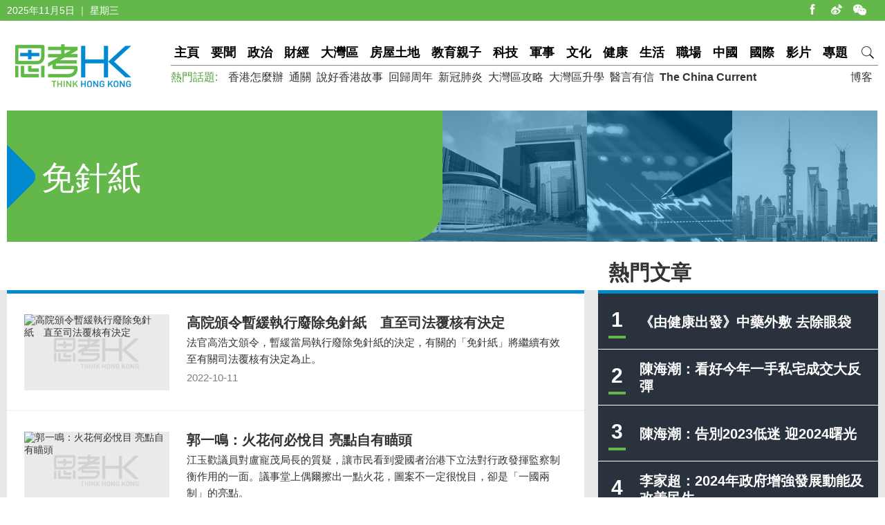

--- FILE ---
content_type: text/html; charset=utf-8
request_url: https://www.thinkhk.com/tags/%E5%85%8D%E9%87%9D%E7%B4%99/1.html
body_size: 5545
content:
<!doctype html>
<html>
<head>
<title>免針紙 | 思考香港</title>
<meta charset="utf-8">
<meta name="viewport" content="width=device-width, initial-scale=1.0, maximum-scale=1.0, user-scalable=0" />
<meta http-equiv="X-UA-Compatible" content="IE=edge,chrome=1" />
<meta name="format-detection"content="telephone=yes">
<meta name="keywords" content="" />
<meta name="description" content="" />
<meta property="fb:app_id" content="359316577753969" />
<meta property="og:url" content="https://www.thinkhk.com/" />
<link rel="canonical" href="http://www.thinkhk.com/tags/免針紙" >
<link rel="apple-touch-icon" href="/static/images/icon.png">
<link href="/static/css/think_hk_Style.css?v20201019" rel="stylesheet" type="text/css">
<script type="text/javascript" src="/static/js/jquery-1.11.3.min.js"></script>
<script type="text/javascript" src="/static/js/think_hkSite.js"></script>
<script>(function(w,d,s,l,i){w[l]=w[l]||[];w[l].push({'gtm.start':
new Date().getTime(),event:'gtm.js'});var f=d.getElementsByTagName(s)[0],
j=d.createElement(s),dl=l!='dataLayer'?'&l='+l:'';j.async=true;j.src=
'https://www.googletagmanager.com/gtm.js?id='+i+dl;f.parentNode.insertBefore(j,f);
})(window,document,'script','dataLayer','GTM-W69CN5N');</script>
<script type='text/javascript'>
window.__lo_site_id = 92335;
(function() {
var wa = document.createElement('script'); wa.type = 'text/javascript'; wa.async = true;
wa.src = 'https://d10lpsik1i8c69.cloudfront.net/w.js';
var s = document.getElementsByTagName('script')[0]; s.parentNode.insertBefore(wa, s);
 })();
</script>
</head>
<body>
<noscript><iframe src="https://www.googletagmanager.com/ns.html?id=GTM-W69CN5N"
height="0" width="0" style="display:none;visibility:hidden"></iframe></noscript>
<div id="fb-root"></div>
<script async defer crossorigin="anonymous" src="https://connect.facebook.net/en_US/sdk.js#xfbml=1&version=v19.0" nonce="POZ1ICZU"></script>
<div class="topBar">
  <div class="wrapMain white">
    <div class="topShare"><span class="shareIco share1" onclick="window.open('https://www.facebook.com/thinkhongkong');"></span><span class="shareIco share5" onclick="window.open('http://www.weibo.com/thinkhongkong');"></span><span class="shareIco share3"><div class="popQRCode"><img src="/static/images/WeChat.jpg"></div></span></div>
<script type="text/javascript">document.writeln(new Date().getFullYear()+"年"+(new Date().getMonth() + 1)+"月"+new Date().getDate()+"日 ｜ "+new Array("星期日", "星期一", "星期二","星期三","星期四", "星期五","星期六")[new Date().getDay()]);</script></div>
</div>
<div class="topBarM"><a href="/" class="homeico">&nbsp;</a>
  <div class="navico">&nbsp;</div>
  <div id="navCon">
          <div class="searchBar" style="margin-top: 10px;"><span class="searchBt" onclick="$('#search_formM').submit();return false;">搜索</span>
            <div class="inputBox">
            <form action='/search.html' method="post" name="search_formM" id="search_formM">
            <input name="keyboard" type="text" id="keyboard" class="inputSearch" value="" placeholder="Search" />
            <input type="hidden" name="classid" value="1,2,3,4,5,6,7,11,13,14,15,17,18,19,24" />
            <input type="hidden" name="show" value="title,smalltext,newstext,writer,keyboard" />
            <input type="hidden" name="SubmitSearch" value="Search" />
            </form>
            </div>
          </div>
  <p>網站欄目：</p><a href="/news" class="nav">要聞</a><a href="/events" class="nav">政治</a><a href="/finance" class="nav">財經</a><a href="/bayarea" class="nav">大灣區</a><a href="/house" class="nav">房屋土地</a><a href="/edu" class="nav">教育親子</a><a href="/tech" class="nav">科技</a><a href="/military" class="nav">軍事</a><a href="/culture" class="nav">文化</a><a href="/health" class="nav">健康</a><a href="/society" class="nav">生活</a><a href="/career" class="nav">職場</a><a href="/china" class="nav">中國</a><a href="/world" class="nav">國際</a><a href="/authors" class="nav">博客</a><a href="/video" class="nav">影片</a><a href="/topic" class="nav">專題</a>
  <p>熱門話題：</p><a href="/topic/11885/%E9%A6%99%E6%B8%AF%E6%80%8E%E9%BA%BC%E8%BE%A6.html">香港怎麼辦</a><a href="/tags/%E9%80%9A%E9%97%9C/">通關</a><a href="/tags/%E8%AA%AA%E5%A5%BD%E9%A6%99%E6%B8%AF%E6%95%85%E4%BA%8B/">說好香港故事</a><a href="/tags/%E5%9B%9E%E6%AD%B8%E5%91%A8%E5%B9%B4/">回歸周年</a><a href="/tags/%E6%96%B0%E5%86%A0%E8%82%BA%E7%82%8E/">新冠肺炎</a><a href="/tags/%E5%A4%A7%E7%81%A3%E5%8D%80%E6%94%BB%E7%95%A5/">大灣區攻略</a><a href="/tags/%E5%A4%A7%E7%81%A3%E5%8D%80%E5%8D%87%E5%AD%B8/">大灣區升學</a><a href="/tags/%E9%86%AB%E8%A8%80%E6%9C%89%E4%BF%A1/">醫言有信</a><a href="/tags/The+China+Current/"><b>The China Current</b></a>  <p><a href="/subscribe.html" class="nav">訂閱思考香港週訊</a></p>
  
  </div>
</div>
<div class="header"><a href="/" class="logo"  ><img src="/static/images/logo.png" width="170" height="70" alt="思考HK"/></a>
  <div class="headerR">
    <div class="navBar"><a href="/" class="nav" id="navname_0index">主頁</a><a href="/news" class="nav" id="navname_11">要聞</a><a href="/events" class="nav" id="navname_1">政治</a><a href="/finance" class="nav" id="navname_2">財經</a><a href="/bayarea" class="nav" id="navname_19">大灣區</a><a href="/house" class="nav" id="navname_13">房屋土地</a><a href="/edu" class="nav" id="navname_5">教育親子</a><a href="/tech" class="nav" id="navname_4">科技</a><a href="/military" class="nav" id="navname_14">軍事</a><a href="/culture" class="nav" id="navname_15">文化</a><a href="/health" class="nav" id="navname_24">健康</a><a href="/society" class="nav" id="navname_3">生活</a><a href="/career" class="nav" id="navname_17">職場</a><a href="/china" class="nav" id="navname_6">中國</a><a href="/world" class="nav" id="navname_7">國際</a><a href="/video" class="nav" id="navname_18">影片</a><a href="/topic" class="nav" id="navname_0topic">專題</a><a href="javascript:void(0);" class="search">&nbsp;</a>
<div class="navSearchBar">
<form action='/search.html' method="post" name="search_news" id="search_news">
<input name="keyboard" type="text" id="keyboard" class="searchInput" value="" placeholder="Search" />
<input type="hidden" name="classid" value="1,2,3,4,5,6,7,11,13,14,15,17,18,19,24" />
<input type="hidden" name="show" value="title,smalltext,newstext,writer,keyboard" />
<input type="hidden" name="SubmitSearch" value="Search" />
</form><a href="javascript:void(0)" class="navSearchBt" onclick="$('#search_news').submit();return false;">搜索</a></div></div>
    <div class="fr tagList"><a href="/authors">博客</a></div>
    <div class="tagList"><span>熱門話題: </span><a href="/topic/11885/%E9%A6%99%E6%B8%AF%E6%80%8E%E9%BA%BC%E8%BE%A6.html">香港怎麼辦</a><a href="/tags/%E9%80%9A%E9%97%9C/">通關</a><a href="/tags/%E8%AA%AA%E5%A5%BD%E9%A6%99%E6%B8%AF%E6%95%85%E4%BA%8B/">說好香港故事</a><a href="/tags/%E5%9B%9E%E6%AD%B8%E5%91%A8%E5%B9%B4/">回歸周年</a><a href="/tags/%E6%96%B0%E5%86%A0%E8%82%BA%E7%82%8E/">新冠肺炎</a><a href="/tags/%E5%A4%A7%E7%81%A3%E5%8D%80%E6%94%BB%E7%95%A5/">大灣區攻略</a><a href="/tags/%E5%A4%A7%E7%81%A3%E5%8D%80%E5%8D%87%E5%AD%B8/">大灣區升學</a><a href="/tags/%E9%86%AB%E8%A8%80%E6%9C%89%E4%BF%A1/">醫言有信</a><a href="/tags/The+China+Current/"><b>The China Current</b></a></div>
  </div>
</div>
<script type="text/javascript">
$(function(){
$('#navname_'). addClass ("dq");
$('#navname_0taglist'). addClass ("dq");
});
</script>
<div class="wrapMain">
  <div class="tagBanner">
    <div class="txt white">
      <h2>免針紙</h2>
    </div>
    <div class="pic"><img src="/static/images/zt_topic1.jpg" /></div>
  </div>
</div>
<div class="wrapBg borderT70">
  <div class="wrapMain sideTit_top"> 
    <!--sideR begin-->
    <div class="sideR"><div id="indexmainR"><script type="text/javascript" src="/ajax/con_mainR.js"></script></div>
  <div  class="column2List overflowH bgW centermiddle">
  <script src=/d/js/acmsd/thea4.js></script>
  </div>
  <div class="hr10"></div>
  <div  class="column2List overflowH bgW centermiddle">
  <script src=/d/js/acmsd/thea5.js></script>
  </div>
  <div class="hr10"></div>
    </div>
    <!--sideR end--> 
    <!--sideMainL begin-->
    <div class="sideMainL">
      <div class="sideTit bgW"><span class="mobileShowOnly">免針紙</span></div>
      <div class="borderT bgW">
        <ul class="newsList">

<li><a href="/article/2022-10/11/57596.html" title="高院頒令暫緩執行廢除免針紙　直至司法覆核有決定" class="newsLink"><div class="pic"><img src="/d/file/2022-10-11/99df64db6527935312d00d5a7e1695ec.jpeg" alt="高院頒令暫緩執行廢除免針紙　直至司法覆核有決定"/></div><div class="txt"><div class="tit">高院頒令暫緩執行廢除免針紙　直至司法覆核有決定</div><div class="summary">法官高浩文頒令，暫緩當局執行廢除免針紙的決定，有關的「免針紙」將繼續有效至有關司法覆核有決定為止。</div><p><span class="gray">2022-10-11</span></p></div></a></li>

<li><a href="/article/2022-10/07/57547.html" title="郭一鳴：火花何必悅目 亮點自有瞄頭" class="newsLink"><div class="pic"><img src="/d/file/2022-10-07/4b599a96ccfe6ca5406b85a58d11143c.jpeg" alt="郭一鳴：火花何必悅目 亮點自有瞄頭"/></div><div class="txt"><div class="tit">郭一鳴：火花何必悅目 亮點自有瞄頭</div><div class="summary">江玉歡議員對盧寵茂局長的質疑，讓市民看到愛國者治港下立法對行政發揮監察制衡作用的一面。議事堂上偶爾擦出一點火花，圖案不一定很悅目，卻是「一國兩制」的亮點。</div><p>
<span class="black">郭一鳴</span>
<span class="gray">2022-10-07</span></p></div></a></li>

<li><a href="/article/2022-10/03/57483.html" title="吳幼珉：「點解」有人「唔」打針？" class="newsLink"><div class="pic"><img src="/d/file/2022-10-03/b0b058ac7ed7bf3eab430c578099ead4.jpeg" alt="吳幼珉：「點解」有人「唔」打針？"/></div><div class="txt"><div class="tit">吳幼珉：「點解」有人「唔」打針？</div><div class="summary">如何處理以不誠實手段避免打針的公務員？</div><p>
<span class="black">吳幼珉</span>
<span class="gray">2022-10-03</span></p></div></a></li>

<li><a href="/article/2022-09/27/57403.html" title="7名醫生涉濫發2萬免針紙 相關免針紙將失效" class="newsLink"><div class="pic"><img src="/d/file/2022-09-27/951b0ca1c9005294ff8cadb17a0cba44.jpeg" alt="7名醫生涉濫發2萬免針紙 相關免針紙將失效"/></div><div class="txt"><div class="tit">7名醫生涉濫發2萬免針紙 相關免針紙將失效</div><div class="summary">政府表示，7名私家醫生涉嫌未有按照衞生署指引為病人恰當診症，並濫發新冠疫苗接種醫學豁免證明書，所有由他們簽發的「免針紙」將不獲接納，並會由下月12日起失效。</div><p><span class="gray">2022-09-27</span></p></div></a></li>

<li><a href="/article/2022-09/27/57397.html" title="再有醫生涉嫌濫發「免針紙」　 一名65歲男子被捕" class="newsLink"><div class="pic"><img src="/d/file/2022-09-27/e11017512d0e8fdf379cc1f311d011ec.jpeg" alt="再有醫生涉嫌濫發「免針紙」　 一名65歲男子被捕"/></div><div class="txt"><div class="tit">再有醫生涉嫌濫發「免針紙」　 一名65歲男子被捕</div><div class="summary">再有醫生涉嫌濫發「免針紙」被捕。</div><p><span class="gray">2022-09-27</span></p></div></a></li>

<li><a href="/article/2022-09/22/57337.html" title="3醫生涉濫發免針紙被捕　有人涉5個月發逾6600張" class="newsLink"><div class="pic"><img src="/d/file/2022-09-22/806cc72b8f8c4c0de17ca86820991e84.jpeg" alt="3醫生涉濫發免針紙被捕　有人涉5個月發逾6600張"/></div><div class="txt"><div class="tit">3醫生涉濫發免針紙被捕　有人涉5個月發逾6600張</div><div class="summary">警方指，被捕的柴灣西醫涉嫌在今年2至6月，發出超過6600多張「免針紙」，每張索價3000元。</div><p><span class="gray">2022-09-22</span></p></div></a></li>

<li><a href="/article/2022-09/22/57328.html" title="醫學界多個團體聯署譴責濫發「免針紙」" class="newsLink"><div class="pic"><img src="/d/file/2022-09-22/40e1c120a235162beabcafe42bba9bdb.jpeg" alt="醫學界多個團體聯署譴責濫發「免針紙」"/></div><div class="txt"><div class="tit">醫學界多個團體聯署譴責濫發「免針紙」</div><div class="summary">醫學界多個團體聯署譴責濫發「免針紙」。
</div><p><span class="gray">2022-09-22</span></p></div></a></li>

        </ul>
      </div>
      <div class="pages borderT"><a href="/tags/%E5%85%8D%E9%87%9D%E7%B4%99/0.html" class="lt"> &lt; </a><a href="/tags/%E5%85%8D%E9%87%9D%E7%B4%99/0.html">1</a><a class="dq">2</a><span class="disBlock">&nbsp;&nbsp;共 17 項 (10 / 頁)</span></div>
    </div>
    <!--sideMainL end-->
    <div class="cl"></div>
  </div>
  <div class="wrapMain">
  <div class="pagedesc"></div>
  </div>
</div>

<!--
<div class="wrapMain footerHudong" id="footer3gongneng">
  <div class="hr50"></div>
-->
  <!--div class="weiboBox">
<iframe src="https://www.facebook.com/plugins/page.php?href=https%3A%2F%2Fwww.facebook.com%2Fthinkhongkong&tabs=timeline&width=405&height=160&small_header=true&adapt_container_width=true&hide_cover=false&show_facepile=true&appId" width="405" height="160" style="border:none;overflow:hidden" scrolling="no" frameborder="0" allowTransparency="true"></iframe>
  </div-->
<!--
  <div class="emailBox">
    <div class="dyTit">訂閱思考香港週訊</div>
    <div class="dyForm"><span class="dySubmitBt" onclick="$('#newslatter_mail').submit();return false;"></span>
<form action='' method="post" name="newslatter_mail" id="newslatter_mail" onSubmit="return addNewslatterMail()">
<input class="dy_input" type="text" value="" placeholder="你的電子郵件地址" name="email" id="email" />
<input type="hidden" name="btnSubmitSendMail" id="btnSubmitSendMail" value="Submit" />
</form>
<script type="text/javascript">
function addNewslatterMail() {
	var email = $('#email').val();
	if(email.length<1) {
		$('#email').focus();
		return false;
	}
	$.ajax({url: "/ajax/newsletter.php",type: "post",data:{email:email},
		error:function(){alert("theresan error with AJAX");$('#sendBtn').attr('class', 'submitBt');},
		success:function(data){
			alert(data);$('#email').val('');
		}
	});
	return false;
}
</script>
    </div>
  </div>
  <div class="tougaoBox"><a href="mailto:editor@thinkhk.com"><img src="/static/images/tougao_bt.jpg" width="405" height="160" /></a></div>
  <div class="hr50"></div>
</div>
-->
<div class="footer">
  <div class="wrapMain white font14">
    <p class="footerNav fl"><a href="/html/aboutus.html">關於我們 </a><a href="/html/contactus.html">聯絡我們 </a><a href="/html/copyright.html">版權聲明 </a><a href="/html/privacy.html">私隱政策 </a></p>
    <p class="fr">&copy;2025 思考香港. All rights reserved.</p>
  </div>
</div>
<div class="fb-root"></div>
<script type="text/javascript" src="/static/js/think_hkNewslatter.js"></script>
</body>
</html>